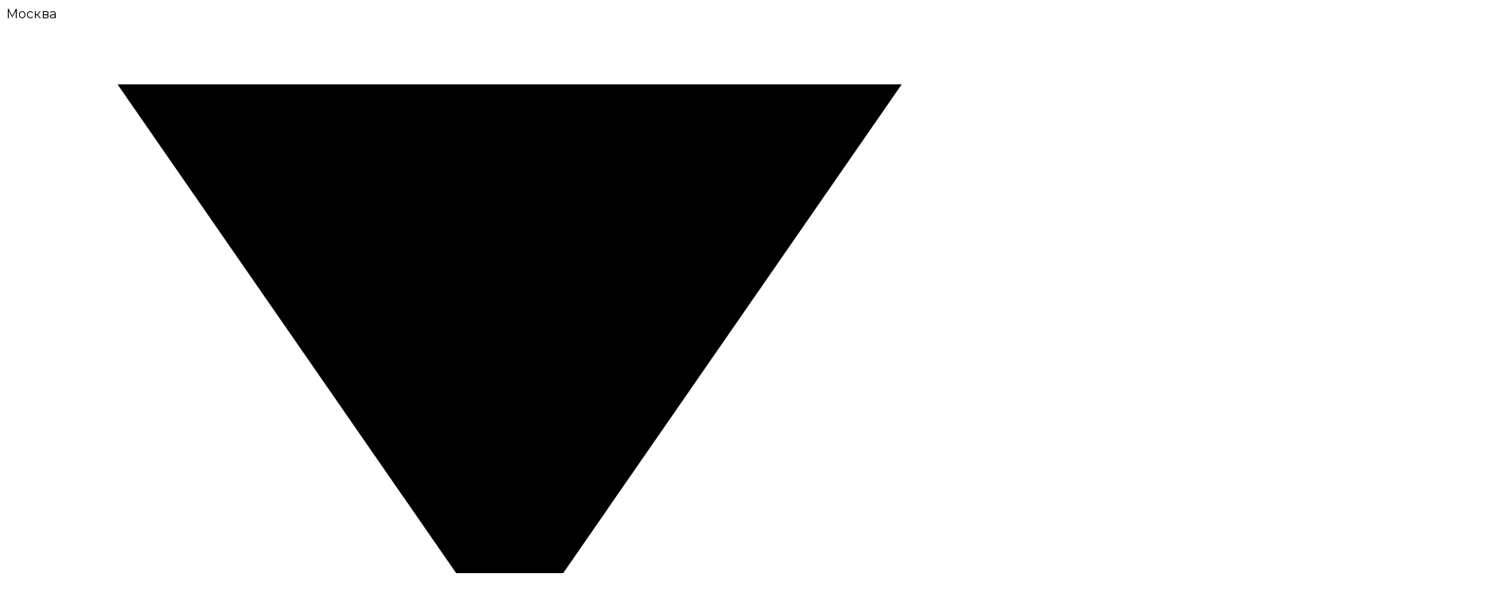

--- FILE ---
content_type: text/html; charset=UTF-8
request_url: https://royal-time.ru/product/kole-leo-pizzo-podveska-s-turmalinami-i-brilliantami
body_size: 15052
content:
<!DOCTYPE html>
<html lang="ru">

<head>
    <meta charset="utf-8">
    <meta http-equiv="X-UA-Compatible" content="IE=edge">
    <meta name="viewport" content="width=device-width, initial-scale=1, maximum-scale=1, minimum-scale=1">
    <meta name="google-site-verification" content="iwYfloOIRjuGD-cDVybf1pqsVq_F-iJ__Cbk8X2jUa8" />
                        <title>Подвеска Leo Pizzo  с турмалинами и бриллиантами (1714) - купить в Москве с выгодой, наличие и актуальная стоимость</title>
                            <meta name="description" content="Подвеска Leo Pizzo  с турмалинами и бриллиантами (1714) - купить в Москве по выгодной цене. Часовой центр Royal Time." />
                                    <meta name="robots" content="index, follow" />
                
    <link rel="stylesheet" href="https://royal-time.ru/app/css/app.css?v=34">
    <link rel="preconnect" href="https://fonts.googleapis.com">
    <link rel="preconnect" href="https://fonts.gstatic.com" crossorigin>
    <link href="https://fonts.googleapis.com/css2?family=Montserrat:ital,wght@0,100..900;1,100..900&display=swap" rel="stylesheet">
    <style>
        body {
            font-family: "Montserrat", sans-serif !important;
        }
    </style>
    <script>
        function canUseWebP() {
            var e = document.createElement("canvas");
            return !(!e.getContext || !e.getContext("2d")) && 0 == e.toDataURL("image/webp").indexOf("data:image/webp")
        }
        var root = document.getElementsByTagName("html")[0];
        canUseWebP() ? root.classList.add("ws") : root.classList.add("wn");
    </script>
    <meta name="google-site-verification" content="rVRNM01F1zd91OGK3WuZ5oaWmnltfznyEeMAA7lIvkk" />
<!-- Global site tag (gtag.js) - Google Analytics -->
<script async src="https://www.googletagmanager.com/gtag/js?id=G-FSM8FJCP2W"></script>
<script>
  window.dataLayer = window.dataLayer || [];
  function gtag(){dataLayer.push(arguments);}
  gtag('js', new Date());

  gtag('config', 'G-FSM8FJCP2W');
</script>
<meta name="yandex-verification" content="ce5787492feb692c" />
<!-- Yandex.Metrika counter -->
<script type="text/javascript" >
   (function(m,e,t,r,i,k,a){m[i]=m[i]||function(){(m[i].a=m[i].a||[]).push(arguments)};
   m[i].l=1*new Date();k=e.createElement(t),a=e.getElementsByTagName(t)[0],k.async=1,k.src=r,a.parentNode.insertBefore(k,a)})
   (window, document, "script", "https://mc.yandex.ru/metrika/tag.js", "ym");

   ym(72149815, "init", {
        clickmap:true,
        trackLinks:true,
        accurateTrackBounce:true,
        webvisor:true
   });
</script>
<noscript><div><img src="https://mc.yandex.ru/watch/72149815" style="position:absolute; left:-9999px;" alt="" /></div></noscript>
<!-- /Yandex.Metrika counter -->
<meta name="yandex-verification" content="7b39b1fb8831f760" />
    <style>
        span.fn.-main {
            font-size: 20px;
            /* margin-bottom: 70px; */
            display: inline-block;
            transform: translateY(-20px);
        }

        span.fn.-main.-mob {
            transform: translateY(-10px);
        }

        .fns-texts {
            border-top: 1px solid rgba(227, 231, 238, .2);
            padding-bottom: 15px;
            padding-top: 20px;
        }

        ul.fns-texts__list {
            display: block;
            list-style: none;
        }

        li.fns-texts__item {
            opacity: .5;
            font-size: 14px;
            margin-bottom: 10px;
        }

        .offer__fn {
            width: 100%;
            position: absolute;
            bottom: -30px;
            font-size: 14px;
            opacity: .4;
        }

        @media (max-width: 630px) {
            .offer__fn {
                bottom: -40px;
            }
        }

        @media (max-width: 570px) {
            .offer__fn {
                position: static;
                margin-top: 20px;
            }
        }

        .offer__item-fn {
            margin-top: 20px;
            margin-bottom: 40px;
            font-size: 14px;
            opacity: .4;
            line-height: 140%;
        }

        @media (max-width: 440px) {
            .catalog__featured:before {
                display: none;
                text-align: center;
            }

            .catalog__featured {
                text-align: center;
            }

            .product-preview__price.product-preview__price_new {
                font-size: 14px;
            }

            .product-preview__title {
                font-size: 12px;
            }

            .product-preview__title {
                font-size: 12px;
                -webkit-line-clamp: 2;
                display: -webkit-box;
                overflow: hidden;
                -webkit-box-orient: vertical;
                height: auto;
            }

            .product-preview__cat {
                height: 35px;
            }
        }

        .telegram-group-link {
            width: 100%;
            background: #fff;
            padding: 14px;
            color: black;
            margin-bottom: 4px;
            border-radius: 3px;
            display: flex;
            align-items: center;
            justify-content: center;
            transition: all 0.3s;
        }

        .telegram-group-link:hover {
            background: #229ed9;
            color: #fff;
        }

        .telegram-group-link__title {
            font-size: 19px;
            font-weight: 600;
        }

        .telegram-group-link__icon {
            margin-right: 16px;
            border: 2px solid #fff;
            border-radius: 50%;
        }

        .telegram-group-link__icon svg {
            width: 40px;
        }

        @media (max-width: 500px) {
            .telegram-group-link__text {
                display: none;
            }

            .telegram-group-link__icon {
                margin-right: 10px;
            }

            .telegram-group-link__title {
                font-size: 15px;
            }

            .telegram-group-link__icon svg {
                width: 30px;
            }

            .telegram-group-link {
                padding: 10px;
                border-radius: 40px;
                margin-bottom: 9px;
            }
        }

        .after-header {
            padding-top: 183rem;
        }

        .telegram-group-link.-catalog-header {
            border-bottom: 1px solid #ddd;
            border: 1px solid #ddd;
            width: 680px;
            margin: auto;
            margin-top: 20px;
            max-width: 100%;
            border-radius: 40px;
            border: 4px solid #1d2353;
        }

        .telegram-group-link__wrapper {
            margin-bottom: 40px;
        }

        .telegram-group-link.-catalog-header:hover {
            background: #229ed9;
            border-color: #229ed9;
        }

        .telegram-group-link__button {
            border: 1px solid currentColor;
            border-radius: 30px;
            padding: 12px;
            margin-left: 40px;
            border: 2px solid currentColor;
            background: #1c2254;
            color: #fff;
            font-size: 14px;
            font-weight: 600;
            padding-left: 16px;
            padding-right: 16px;
            background: #CBB19B;
        }

        @media (max-width: 500px) {
            .telegram-group-link__wrapper {
                padding-left: 10px;
                padding-right: 10px;
                margin-bottom: 26px;
            }

            .telegram-group-link.-catalog-header {
                border: 1px solid #ddd;
                margin-top: 20px;
            }

            .telegram-group-link__button {
                display: none;
            }
        }

        @media (max-width: 960px) {
            .after-header {
                padding-top: 59px;
            }
        }

        .field__input_checkbox {
            width: 18px;
            height: 18px;
            display: block;
            margin-right: 10px;
            flex-shrink: 0;
            position: relative;
            transition: all .3s linear;
        }

        .field__input_checkbox:checked:before {
            content: '✓';
            line-height: 18px;
            width: 100%;
            text-align: center;
            font-size: 14px;
        }

        .field.field__checkbox.error {
            color: red;
        }

        .field.field__checkbox {
            display: flex;
            margin-top: 20px;
            text-align: left;
            cursor: pointer;
        }

        .field__checkbox-text {
            font-size: 12px;
        }

        .field__checkbox-text a {
            text-decoration: underline;
            pointer-events: none;
        }

        .field__input_checkbox:checked+.field__checkbox-text a {
            pointer-events: initial;
        }

        .field__input_checkbox.field__input_white {
            border: 1px solid #fff;
        }

        .field__input_checkbox.field__input_gray {
            border: 1px solid #ddd;
        }

        .field__input_checkbox.field__input_white:checked {
            background: #fff;
        }

        .field__input_checkbox.field__input_white:checked:before {
            color: #1c2254;
        }
    </style>
</head>

<body data-city="msk">
    <div class="body-wrap">
                <header class="header not-animated">
            <div class="header__wrap wrap">
                <div class="header__top">
                    <div class="header__top-row flex flex_vertical flex_justify">
                        <div class="header__top-left">
                            <div class="header__burger burger js-modal" data-modal="#modals-menu">
                                <div class="burger__line"></div>
                                <div class="burger__line"></div>
                                <div class="burger__line"></div>
                            </div>
                            <div class="header__select select select_lang js-select">
                                <div class="select__bg js-select-close"></div>
                                <div class="select__head js-select-head">
                                    <div class="select__title js-select-label">Москва</div>
                                    <div class="select__line"></div>
                                    <div class="select__arrow">
                                        <svg class="icon icon-arrowSelect" viewBox="0 0 8 5">
                                            <use xlink:href="/app/icons/sprite.svg#arrowSelect"></use>
                                        </svg>
                                    </div>
                                </div>
                                <div class="select__body">
                                    <div class="select__list">
                                                                                    <a class="select__item js-select-item is-active" href="#msk" data-value="Москва" data-id="1">Москва</a>
                                                                                    <a class="select__item js-select-item" href="#alm" data-value="Алматы" data-id="2">Алматы</a>
                                                                                    <a class="select__item js-select-item" href="#ast" data-value="Астана" data-id="3">Астана</a>
                                                                            </div>
                                </div>
                            </div>
                            <div class="header__select select select_currency js-select">
                                <div class="select__bg js-select-close"></div>
                                <div class="select__head js-select-head">
                                    <div class="select__title js-select-label">₽</div>
                                    <div class="select__arrow">
                                        <svg class="icon icon-arrowSelect" viewBox="0 0 8 5">
                                            <use xlink:href="/app/icons/sprite.svg#arrowSelect"></use>
                                        </svg>
                                    </div>
                                </div>
                                <div class="select__body">
                                    <div class="select__list">
                                                                                    <a class="select__item js-select-item" href="#USD" data-id="1" data-value="$">$</a>
                                                                                    <a class="select__item js-select-item is-active" href="#RUB" data-id="2" data-value="₽">₽</a>
                                                                            </div>
                                </div>
                            </div>
                            <div class="header__search js-modal" href="#modals-search">
                                <svg class="icon icon-search" viewBox="0 0 17 17">
                                    <use xlink:href="/app/icons/sprite.svg#search"></use>
                                </svg>
                            </div>
                        </div>
                        <div class="header__top-center">
                            <ul class="header__nav">
                                <li class="header__nav-item"><a class="header__nav-link" href="https://royal-time.ru/services">Услуги</a>
                                </li>
                                <li class="header__nav-item"><a class="header__nav-link" href="https://royal-time.ru/catalog">Каталог</a>
                                </li>
                                <li class="header__nav-item">
                                    <a class="header__nav-logo logo logo_white" href="https://royal-time.ru">
                                        <picture>
                                            <source type="image/webp" srcset="/app/img/logo.webp">
                                            <img src="/app/img/logo.png" class="logo__img" alt="" role="presentation" />
                                        </picture><span class="logo__desc">элитный часовой центр</span>
                                    </a>
                                    <a class="header__nav-logo logo logo_black" href="https://royal-time.ru">
                                        <picture>
                                            <source type="image/webp" srcset="/app/img/logo_black.webp">
                                            <img src="/app/img/logo_black.png" class="logo__img" alt="" role="presentation" />
                                        </picture>
                                    </a>
                                </li>
                                <li class="header__nav-item"><a class="header__nav-link" href="https://royal-time.ru/about">О нас</a>
                                </li>
                                <li class="header__nav-item"><a class="header__nav-link" href="https://royal-time.ru/contacts">Контакты</a>
                                </li>
                            </ul>
                        </div>
                        <div class="header__top-right">
                            <div class="header__contact flex flex_right flex_vertical">
                                                                    <div class="header__contact-item"><a data-yg-click="click_74959993766" class="header__contact-number" href="tel:+74959993766">+7 (495) 999-37-66</a><a class="header__contact-call js-modal" href="#modals-callback">Заказать звонок</a>
                                    </div>
                                                                                                    <div class="header__contact-item"><a class="header__contact-number" data-yg-click="click_79037240444" href="tel:+79037240444">+7 (903) 724-04-44</a>
                                        <div class="header__contact-social social">
                                            <a class="social__link js-modal" href="#modals-tiktok">
                                                <svg class="icon icon-tiktok" viewBox="0 0 15 16">
                                                    <use xlink:href="/app/icons/sprite.svg#tiktok_stroke_2"></use>
                                                </svg>
                                            </a>
                                                                                                                                        <a class="social__link" href="whatsapp://send?phone=+79037240444" data-yg-click="click_whatsapp">
                                                    <svg class="icon icon-whatsapp" viewBox="0 0 15 16">
                                                        <use xlink:href="/app/icons/sprite.svg#whatsapp"></use>
                                                    </svg>
                                                </a>
                                                                                                                                                                                    <a class="social__link" href="https://t.me/RoyalTime293" data-yg-click="click_telegram">
                                                    <svg class="icon icon-telegram" viewBox="0 0 15 13">
                                                        <use xlink:href="/app/icons/sprite.svg#telegram"></use>
                                                    </svg>
                                                </a>
                                                                                    </div>
                                    </div>
                                
                            </div>
                        </div>
                    </div>
                </div>
                <div class="header__bottom">
                    <ul class="header__bottom-nav">
                                                    <li class="header__bottom-item"><a class="header__bottom-link -sale" href="https://royal-time.ru/sale">SALE</a></li>
                                                <li class="header__bottom-item"><a class="header__bottom-link" href="https://royal-time.ru/lombard-chasov">Ломбард часов</a></li>
                                                                                                                                            <li class="header__bottom-item"><a class="header__bottom-link" href="https://royal-time.ru/services/vykup-chasov">Выкуп часов</a></li>
                                                                                                                                                <li class="header__bottom-item"><a class="header__bottom-link" href="https://royal-time.ru/services/skupka-brilliantov">Скупка бриллиантов</a></li>
                                                                                                                                                                                                                                                                                                            <li class="header__bottom-item"><a class="header__bottom-link" href="https://royal-time.ru/services/otsenka-chasov">Оценка часов</a></li>
                                                                                                                                                                                                    <li class="header__bottom-item"><a class="header__bottom-link" href="https://royal-time.ru/services/zalozhit-chasy">Заложить часы</a></li>
                                                                                                                                                                                </ul>
                </div>
                <div class="header__mobile">
                    <a class="header__mobile-logo" href="https://royal-time.ru">
                        <picture>
                            <source type="image/webp" srcset="/app/img/logo.webp">
                            <img src="/app/img/logo.png" class="header__mobile-img header__mobile-img_first" alt="" role="presentation" />
                        </picture>
                        <picture>
                            <source type="image/webp" srcset="/app/img/logo_black.webp">
                            <img src="/app/img/logo_black.png" class="header__mobile-img header__mobile-img_last" alt="" role="presentation" />
                        </picture>
                    </a>
                    <div class="header__mobile-center">
                        <a class="header__mobile-center-link" href="https://royal-time.ru/sale">SALE</a>
                    </div>
                    <div class="header__mobile-right flex flex_right flex_vertical">
                        <a class="header__mobile-phone" href="https://t.me/RoyalTime293" data-yg-click="click_telegram">
                            <svg class="icon icon-phone" viewBox="0 0 14 15">
                                <use xlink:href="/app/icons/sprite.svg#telegram"></use>
                            </svg>
                        </a>
                        <a class="header__mobile-phone" href="whatsapp://send?phone=+79037240444" data-yg-click="click_whatsapp">
                            <svg class="icon icon-phone" viewBox="0 0 14 15">
                                <use xlink:href="/app/icons/sprite.svg#whatsapp"></use>
                            </svg>
                        </a>
                        <a class="header__mobile-phone" href="tel:+74959993766">
                            <svg class="icon icon-phone" viewBox="0 0 14 15">
                                <use xlink:href="/app/icons/sprite.svg#phone"></use>
                            </svg>
                        </a>
                        <div class="header__mobile-burger burger js-modal" data-modal="#modals-menu">
                            <div class="burger__line"></div>
                            <div class="burger__line"></div>
                            <div class="burger__line"></div>
                        </div>
                    </div>
                </div>
            </div>
        </header>

            <style>
        .cart__slider-video {
            width: 100%;
        }

        @media  only screen and (max-width: 580px) {
            .cart__slider-video {
                position: absolute;
                left: 0;
                top: 0;
                width: 100% !important;
                height: 100%;
                -o-object-fit: contain;
                object-fit: contain;
            }
        }

        .mfp-video-x.mfp-ready .mfp-container {
            background: rgba(0, 0, 0, 0.8);
        }

        .video-popup {
            display: flex;
            align-items: center;
            justify-content: center;
        }

        .video-popup video {
            max-width: 100%;
            max-height: 90vh;
        }

        .video-popup .mfp-close {
            z-index: 9;
            color: #fff;
        }
    </style>
            <div class="cart" itemscope itemtype="http://schema.org/Product">
        <div style="display: none;">
            <div itemprop="offers" itemscope itemtype="http://schema.org/Offer">
                <span itemprop="price">140000</span>
                <span itemprop="priceCurrency">RUB</span>
                                    <link itemprop="availability" href="http://schema.org/InStock" />
                                <span itemprop="url">https://royal-time.ru/product/kole-leo-pizzo-podveska-s-turmalinami-i-brilliantami</span>
            </div>
            <span itemprop="description">
                                                            Бренд: Leo Pizzo;
                                            Тип: Подвеска;
                                            Кому: Женские;
                                            Состояние: Как новые;
                                            Комплектация: Коробка;
                                            Материал: Белое золото, турмалины огранка груша, бриллианты классической огранки;
                                                                                Проба: 750;
                                            Размер подвески: 1.1 х 3.8 см;
                                            Длина цепи: 38, 39 см ;
                                            Вес: 6.02 гр;
                                            Описание : У;
                                                </span>
        </div>
        <div class="cart__wrap wrap">
            <div class="cart__top">
                <div class="cart__top-row flex" style="">


                    <div class="cart__top-left" style="">
                                                                                    <div class="cart__label cart__label--sale">Акция</div>
                                                                            <div class="cart__gallery js-gallery">
                                                        <div class="cart__slider js-slider-single js-slider nav-true" data-settings="{
                            &quot;smartSpeed&quot;: 500,
                            &quot;items&quot;: 1,
                            &quot;center&quot;: false,
                            &quot;nav&quot;: false,
                            &quot;dots&quot;: false,
                            &quot;loop&quot;: false
                        }">
                                                                    <div class="cart__slider-item">
                                        <a href="https://royal-time.ru/images/products/bitrix/images/4952_0.jpg">
                                            <picture>
                                                <!-- <source type="image/webp" srcset="/app/img/cart__big1.webp"> -->
                                                <img itemprop="image" loading="lazy" src="https://royal-time.ru/images/products/bitrix/images/4952_0.jpg" alt="Подвеска Leo Pizzo  с турмалинами и бриллиантами" />
                                        </a>
                                        </picture>
                                    </div>
                                                                                                </div>
                            <div class="cart__thumbnails js-slider-nav js-slider" data-settings="{
                            &quot;smartSpeed&quot;: 500,
                            &quot;items&quot;: 4,
                            &quot;center&quot;: false,
                            &quot;nav&quot;: true,
                            &quot;dots&quot;: false,
                            &quot;margin&quot;: 0,
                            &quot;loop&quot;: false,
                            &quot;responsive&quot;: {
                                &quot;0&quot;: {
                                    &quot;items&quot;: 3
                                },
                                &quot;359&quot;: {
                                    &quot;items&quot;: 4
                                },
                                &quot;580&quot;: {
                                    &quot;items&quot;: 4
                                },
                                &quot;769&quot;: {
                                    &quot;items&quot;: 4
                                }
                            }
                        }">
                                                                    <div class="cart__thumbnails-item js-slider-preview">
                                        <picture>
                                            <!--<source type="image/webp" srcset="/app/img/cart__preview1.webp">-->
                                            <img width="42" height="42" src="https://royal-time.ru/images/thumbs-cover-42x42-products/bitrix/images/4952_0.jpg" alt="" class="object-fit" />
                                        </picture>
                                    </div>
                                                                    
                            </div>
                        </div>
                    </div>

                    <div class="cart__top-right">
                        <div class="breadcrumbs cart__breadcrumbs">
                    <ul itemscope itemtype="http://schema.org/BreadcrumbList" class="breadcrumbs__list breadcrumbs__list_left">
                                                        <li itemprop="itemListElement" itemscope itemtype="http://schema.org/ListItem" class="breadcrumbs__item">
                        <a itemprop="item" class="breadcrumbs__link" href="https://royal-time.ru"><span itemprop="name">Скупка швейцарских часов</span></a>
                        <meta itemprop="position" content="1" />
                    </li>
                                                                <li itemprop="itemListElement" itemscope itemtype="http://schema.org/ListItem" class="breadcrumbs__item">
                        <a itemprop="item" class="breadcrumbs__link" href="https://royal-time.ru/catalog"><span itemprop="name">Каталог</span></a>
                        <meta itemprop="position" content="2" />
                    </li>
                                                                <li itemprop="itemListElement" itemscope itemtype="http://schema.org/ListItem" class="breadcrumbs__item">
                        <a itemprop="item" class="breadcrumbs__link" href="https://royal-time.ru/catalog/jewelry"><span itemprop="name">Ювелирные изделия</span></a>
                        <meta itemprop="position" content="3" />
                    </li>
                                                                <li itemprop="itemListElement" itemscope itemtype="http://schema.org/ListItem" class="breadcrumbs__item">
                        <span itemprop="name">Подвеска Leo Pizzo  с турмалинами и бриллиантами</span>
                        <meta itemprop="position" content="4" />
                    </li>
                                    </ul>
    </div>                        <div class="cart__head">
                            <h1 itemprop="name" class="cart__title h2">
                                <span>Подвеска Leo Pizzo  с турмалинами и бриллиантами</span> <span class="cart__title-id">1714</span>
                            </h1>
                            <div class="cart__info flex flex_vertical">
                                <div class="cart__status">Как новые</div>
                                                                    <div class="cart__stock_label cart__stock_label--yes">В наличии</div>
                                                                                            </div>
                        </div>
                        <!--<div class="cart__desc p" >Frank Muller Datejust Steel Datejust Steel and Rose Gold White MOP Diamond Dial 41 мм</div>-->
                        <div class="cart__price">
                                                                                                                                    <div class="cart__price-new h2">
                                        <span class="cart__price-label">Цена</span> 140 000 руб.
                                                                                                                                <script>document.currentScript.insertAdjacentHTML("beforebegin", "<span class=\"cart__price-oldprice\">200 000 руб.</span>")</script>
                                                                            </div>
                                    <div class="cart__price-old p13">1 750 $</div>
                                                                                    </div>
                                                    <div class="cart__buttons"><a class="cart__btn btn btn_gold btn_big btn_buy js-modal buy" href="#modals-order"><span class="btn__text"> Купить</span></a><a class="cart__btn-photo p js-modal" href="#modals-messenger">Запросить фото</a>
                            </div>
                                                                            <div class="cart__extra">
                                <div class="cart__extra-icon">
                                    <svg class="icon icon-info" viewBox="0 0 15 16">
                                        <use href="/app/icons/sprite.svg#information"></use>
                                    </svg>
                                </div>
                                <div class="cart__extra-content"><a href="/services/skupka-brilliantov">Скупка бриллиантов</a> дорого в Москве</div>
                            </div>
                                            </div>
                    <!--col-->



                </div>
            </div>
        </div>
        <div class="cart__center">
            <div class="cart__center-wrap wrap">
                <div class="cart__feature feature">
                    <div class="feature__title h1">Характеристики</div>
                    <div class="feature__row flex flex_justify">
                                                                                <div class="feature__column">
                                                                                                                                                <div class="feature__item">
                                            <div class="feature__item-left">Бренд</div>
                                                                                            <div class="feature__item-right"><a href="https://royal-time.ru/catalog/jewelry/leo-pizzo">Leo Pizzo</a></div>
                                                                                    </div>
                                                                                                                                                                                    <div class="feature__item">
                                            <div class="feature__item-left">Тип</div>
                                                                                            <div class="feature__item-right"><a href="https://royal-time.ru/catalog/jewelry/podveska">Подвеска</a></div>
                                                                                    </div>
                                                                                                                                                                                    <div class="feature__item">
                                            <div class="feature__item-left">Кому</div>
                                                                                            <div class="feature__item-right"><a href="https://royal-time.ru/catalog/jewelry/zhenskie">Женские</a></div>
                                                                                    </div>
                                                                                                                                                                                    <div class="feature__item">
                                            <div class="feature__item-left">Состояние</div>
                                                                                            <div class="feature__item-right">Как новые</div>
                                                                                    </div>
                                                                                                                                                                                    <div class="feature__item">
                                            <div class="feature__item-left">Комплектация</div>
                                                                                            <div class="feature__item-right">Коробка</div>
                                                                                    </div>
                                                                                                                                                                                    <div class="feature__item feature__item_block">
                                            <div class="feature__item-left">
                                                <div class="feature__item-btn-wrap">
                                                    <div class="feature__item-btn js-function-btn">
                                                        <div class="feature__item-text">Материал</div><span class="feature__item-icon">i</span>
                                                    </div>
                                                    <div class="feature__function js-function">
                                                        <div class="feature__function-close js-function-close">
                                                            <svg class="icon icon-close" viewBox="0 0 23 23">
                                                                <use xlink:href="/app/icons/sprite.svg#close"></use>
                                                            </svg>
                                                        </div>
                                                        <div class="feature__function-text">Белое золото, турмалины огранка груша, бриллианты классической огранки</div>
                                                    </div>
                                                </div>
                                            </div>
                                            <div class="feature__item-right">Белое золото, турмалины огранка груша, бриллиан...</div>
                                        </div>
                                                                                                </div>
                                                                                <div class="feature__column">
                                                                                                                                                <div class="feature__item">
                                            <div class="feature__item-left">Проба</div>
                                                                                            <div class="feature__item-right">750</div>
                                                                                    </div>
                                                                                                                                                                                    <div class="feature__item">
                                            <div class="feature__item-left">Размер подвески</div>
                                                                                            <div class="feature__item-right">1.1 х 3.8 см</div>
                                                                                    </div>
                                                                                                                                                                                    <div class="feature__item">
                                            <div class="feature__item-left">Длина цепи</div>
                                                                                            <div class="feature__item-right">38, 39 см </div>
                                                                                    </div>
                                                                                                                                                                                    <div class="feature__item">
                                            <div class="feature__item-left">Вес</div>
                                                                                            <div class="feature__item-right">6.02 гр</div>
                                                                                    </div>
                                                                                                                                                                                    <div class="feature__item">
                                            <div class="feature__item-left">Описание </div>
                                                                                            <div class="feature__item-right">У</div>
                                                                                    </div>
                                                                                                </div>
                        
                    </div>
                </div>

                            </div>
        </div>
        <div class="cart__bottom">
            <div class="cart__bottom-wrap wrap">
                <form class="cart__form" action="https://royal-time.ru/feedback">
                    <div class="cart__form-title h2">Есть вопросы по&nbsp;данному товару?</div>
                    <div class="cart__form-desc">Оставьте ваш номер и&nbsp;мы перезвоним с&nbsp;бесплатной консультацией</div>
                    <div class="cart__form-row flex flex_center">
                        <div class="cart__form-column cart__form-column_left">
                            <div class="cart__field field field_toggle js-toggle-field">
                                <input class="field__input field__input_gray field__input_phone" name="phone" type="tel" placeholder="+7 (" />
                                <input class="field__input field__input_gray field__input_email" name="email" type="email" placeholder="mail@mail.com" />
                            </div>
                            <div class="cart__show-email p13 js-toggle-email" data-show="Хочу указать E-mail" data-hide="Хочу указать телефон"></div>
                        </div>
                        <div class="cart__form-column cart__form-column_right">
                            <input type="hidden" name="product_id" value="1714">
                            <input type="hidden" name="type" value="6">
                            <input type="hidden" name="page_title" value="Подвеска Leo Pizzo  с турмалинами и бриллиантами">
                            <input type="hidden" name="page_url" value="https://royal-time.ru/product/kole-leo-pizzo-podveska-s-turmalinami-i-brilliantami">
                            <input type="hidden" name="url">
                            <label class="field field__checkbox" style="margin-bottom: 12px;">
                                <input type="checkbox" name="policy" required="required" class="checkbox field__input_checkbox field__input_gray" />
                                <span class="field__checkbox-text">Я ознакомлен(а) и принимаю условия <a href="https://royal-time.ru/law" target="_blank">Политики по ПД</a> и <a href="https://royal-time.ru/policy" target="_blank">Политики конфиденциальности.</a></span>
                            </label>
                            <button class="cart__btn btn btn_gold btn_big"><span class="btn__text"> Задать вопрос</span>
                            </button>
                        </div>
                    </div>
                </form>
            </div>
        </div>
        <div class="cart__related-products related-products">
            <div class="related-products__wrap wrap">
                <div class="related-products__head flex flex_justify flex_vertical">
                    <div class="related-products__title h1">Похожие товары</div>
                    <div class="related-products__nav js-products-nav owl-nav"></div>
                </div>
                <div class="related-products__slider js-slider" data-settings="{
            &quot;smartSpeed&quot;: 700,
            &quot;items&quot;: 1,
            &quot;center&quot;: false,
            &quot;nav&quot;: true,
            &quot;dots&quot;: false,
            &quot;navContainer&quot;: &quot;.js-products-nav&quot;,
            &quot;margin&quot;: 0,
            &quot;responsive&quot;: {
                &quot;0&quot;: {
                    &quot;items&quot;: 1,
                    &quot;margin&quot;: 0
                },
                &quot;440&quot;: {
                    &quot;items&quot;: 2,
                    &quot;margin&quot;: 0
                },
                &quot;700&quot;: {
                    &quot;items&quot;: 3,
                    &quot;margin&quot;: 0
                },
                &quot;900&quot;: {
                    &quot;items&quot;: 4,
                    &quot;margin&quot;: 0
                }
            }
        }">
                                                                    <div class="related-products__item product-preview js-products-preview">
                            <span class="product-preview__cat">CHAUMET</span>
                            <span class="product-preview__img">
                                <a href="https://royal-time.ru/product/kole-chaumet-podveska-na-cepi">
                                    <picture>
                                        <!--<source type="image/webp" srcset="/app/img/product__preview1.webp">-->
                                        <img src="https://royal-time.ru/images/transparent-thumbs-vertical-264x264-products/bitrix/images/4077_0.jpg" alt="Подвеска Chaumet Garnet Diamond Necklace" />
                                    </picture>
                                </a>
                            </span>
                            <span class="product-preview__info">
                                <a href="https://royal-time.ru/product/kole-chaumet-podveska-na-cepi"><span class="product-preview__title">Подвеска Chaumet Garnet Diamond Necklace</span></a>
                                                                    <span class="product-preview__price product-preview__price_new">В резерве</span>
                                                                <a href="https://royal-time.ru/product/kole-chaumet-podveska-na-cepi" class="product-preview__btn btn btn_gold btn_medium"><span class="btn__text"> Купить</span></a>
                            </span>
                        </div>
                                                                    <div class="related-products__item product-preview js-products-preview">
                            <span class="product-preview__cat">RALFDIAMONDS</span>
                            <span class="product-preview__img">
                                <a href="https://royal-time.ru/product/kolco-ralfdiamonds-s-sapfirami">
                                    <picture>
                                        <!--<source type="image/webp" srcset="/app/img/product__preview1.webp">-->
                                        <img src="https://royal-time.ru/images/transparent-thumbs-vertical-264x264-products/bitrix/images/8293_0.jpg" alt="Кольцо RalfDiamonds White Gold Colored Stones Diamonds Ring" />
                                    </picture>
                                </a>
                            </span>
                            <span class="product-preview__info">
                                <a href="https://royal-time.ru/product/kolco-ralfdiamonds-s-sapfirami"><span class="product-preview__title">Кольцо RalfDiamonds White Gold Colored Stones Diamonds Ring</span></a>
                                                                    <span class="product-preview__price product-preview__price_new">Цена 152 000 руб.</span>
                                    <span class="product-preview__price product-preview__price_old">1 900 $</span>
                                                                <a href="https://royal-time.ru/product/kolco-ralfdiamonds-s-sapfirami" class="product-preview__btn btn btn_gold btn_medium"><span class="btn__text"> Купить</span></a>
                            </span>
                        </div>
                                                                    <div class="related-products__item product-preview js-products-preview">
                            <span class="product-preview__cat">CHOPARD</span>
                            <span class="product-preview__img">
                                <a href="https://royal-time.ru/product/chopard-my-happy-hearts-85a086-5031">
                                    <picture>
                                        <!--<source type="image/webp" srcset="/app/img/product__preview1.webp">-->
                                        <img src="https://royal-time.ru/images/transparent-thumbs-vertical-264x264-products/6D6R8oUHUE5otcaDLViitjZdtNq1tCMC1tCEk4hQ.jpg" alt="Браслет Chopard My Happy Hearts 85A086-5031" />
                                    </picture>
                                </a>
                            </span>
                            <span class="product-preview__info">
                                <a href="https://royal-time.ru/product/chopard-my-happy-hearts-85a086-5031"><span class="product-preview__title">Браслет Chopard My Happy Hearts 85A086-5031</span></a>
                                                                    <span class="product-preview__price product-preview__price_new">Цена 136 000 руб.</span>
                                    <span class="product-preview__price product-preview__price_old">1 700 $</span>
                                                                <a href="https://royal-time.ru/product/chopard-my-happy-hearts-85a086-5031" class="product-preview__btn btn btn_gold btn_medium"><span class="btn__text"> Купить</span></a>
                            </span>
                        </div>
                                                                    <div class="related-products__item product-preview js-products-preview">
                            <span class="product-preview__cat">NO NAME</span>
                            <span class="product-preview__img">
                                <a href="https://royal-time.ru/product/podveska-no-name-s-zemcugom">
                                    <picture>
                                        <!--<source type="image/webp" srcset="/app/img/product__preview1.webp">-->
                                        <img src="https://royal-time.ru/images/transparent-thumbs-vertical-264x264-products/qnPBpxHpBZWcUYQyqfVlkijTZSrZikkQTT127FVC.jpg" alt="Подвеска No Name с жемчугом" />
                                    </picture>
                                </a>
                            </span>
                            <span class="product-preview__info">
                                <a href="https://royal-time.ru/product/podveska-no-name-s-zemcugom"><span class="product-preview__title">Подвеска No Name с жемчугом</span></a>
                                                                    <span class="product-preview__price product-preview__price_new">Цена 120 000 руб.</span>
                                    <span class="product-preview__price product-preview__price_old">1 500 $</span>
                                                                <a href="https://royal-time.ru/product/podveska-no-name-s-zemcugom" class="product-preview__btn btn btn_gold btn_medium"><span class="btn__text"> Купить</span></a>
                            </span>
                        </div>
                                                                    <div class="related-products__item product-preview js-products-preview">
                            <span class="product-preview__cat">CARRERA Y CARRERA</span>
                            <span class="product-preview__img">
                                <a href="https://royal-time.ru/product/carrera-y-carrera-cufflinks">
                                    <picture>
                                        <!--<source type="image/webp" srcset="/app/img/product__preview1.webp">-->
                                        <img src="https://royal-time.ru/images/transparent-thumbs-vertical-264x264-products/wyxAUBgKlCcM0GysNdNv0C3bgZCBLEz4kRH4Tw4N.png" alt="Запонки Carrera y Carrera Cufflinks" />
                                    </picture>
                                </a>
                            </span>
                            <span class="product-preview__info">
                                <a href="https://royal-time.ru/product/carrera-y-carrera-cufflinks"><span class="product-preview__title">Запонки Carrera y Carrera Cufflinks</span></a>
                                                                    <span class="product-preview__price product-preview__price_new">Цена 144 000 руб.</span>
                                    <span class="product-preview__price product-preview__price_old">1 800 $</span>
                                                                <a href="https://royal-time.ru/product/carrera-y-carrera-cufflinks" class="product-preview__btn btn btn_gold btn_medium"><span class="btn__text"> Купить</span></a>
                            </span>
                        </div>
                                                                    <div class="related-products__item product-preview js-products-preview">
                            <span class="product-preview__cat">HULCHI BELLUNI</span>
                            <span class="product-preview__img">
                                <a href="https://royal-time.ru/product/hulchi-belluni-funghetti-ring">
                                    <picture>
                                        <!--<source type="image/webp" srcset="/app/img/product__preview1.webp">-->
                                        <img src="https://royal-time.ru/images/transparent-thumbs-vertical-264x264-products/91ZZvttQWJmRScmKIlmnnLtkc7i6eWr58r674NE1.png" alt="Кольцо Hulchi Belluni Funghetti Ring 0.18 ct" />
                                    </picture>
                                </a>
                            </span>
                            <span class="product-preview__info">
                                <a href="https://royal-time.ru/product/hulchi-belluni-funghetti-ring"><span class="product-preview__title">Кольцо Hulchi Belluni Funghetti Ring 0.18 ct</span></a>
                                                                    <span class="product-preview__price product-preview__price_new">Цена 116 000 руб.</span>
                                    <span class="product-preview__price product-preview__price_old">1 450 $</span>
                                                                <a href="https://royal-time.ru/product/hulchi-belluni-funghetti-ring" class="product-preview__btn btn btn_gold btn_medium"><span class="btn__text"> Купить</span></a>
                            </span>
                        </div>
                                                                    <div class="related-products__item product-preview js-products-preview">
                            <span class="product-preview__cat">NO NAME</span>
                            <span class="product-preview__img">
                                <a href="https://royal-time.ru/product/no-name-s-rubinami-i-brilliantami">
                                    <picture>
                                        <!--<source type="image/webp" srcset="/app/img/product__preview1.webp">-->
                                        <img src="https://royal-time.ru/images/transparent-thumbs-vertical-264x264-products/M2sGdjjjsoTGsXMZEyua4L17paboK6dCv57vhnPH.png" alt="Серьги No Name с рубинами и бриллиантами" />
                                    </picture>
                                </a>
                            </span>
                            <span class="product-preview__info">
                                <a href="https://royal-time.ru/product/no-name-s-rubinami-i-brilliantami"><span class="product-preview__title">Серьги No Name с рубинами и бриллиантами</span></a>
                                                                    <span class="product-preview__price product-preview__price_new">Цена 160 000 руб.</span>
                                    <span class="product-preview__price product-preview__price_old">2 000 $</span>
                                                                <a href="https://royal-time.ru/product/no-name-s-rubinami-i-brilliantami" class="product-preview__btn btn btn_gold btn_medium"><span class="btn__text"> Купить</span></a>
                            </span>
                        </div>
                                                                    <div class="related-products__item product-preview js-products-preview">
                            <span class="product-preview__cat">CHOPARD</span>
                            <span class="product-preview__img">
                                <a href="https://royal-time.ru/product/chopard-ice-cube-829834-1010">
                                    <picture>
                                        <!--<source type="image/webp" srcset="/app/img/product__preview1.webp">-->
                                        <img src="https://royal-time.ru/images/transparent-thumbs-vertical-264x264-products/1IWBHZ6XDdrmh0ZZ6VmuZOTN8B8vO0a0BsggiD9O.jpg" alt="Кольцо Chopard Ice Cube 827407" />
                                    </picture>
                                </a>
                            </span>
                            <span class="product-preview__info">
                                <a href="https://royal-time.ru/product/chopard-ice-cube-829834-1010"><span class="product-preview__title">Кольцо Chopard Ice Cube 827407</span></a>
                                                                    <span class="product-preview__price product-preview__price_new">Цена 128 000 руб.</span>
                                    <span class="product-preview__price product-preview__price_old">1 600 $</span>
                                                                <a href="https://royal-time.ru/product/chopard-ice-cube-829834-1010" class="product-preview__btn btn btn_gold btn_medium"><span class="btn__text"> Купить</span></a>
                            </span>
                        </div>
                                                                    <div class="related-products__item product-preview js-products-preview">
                            <span class="product-preview__cat">NO NAME</span>
                            <span class="product-preview__img">
                                <a href="https://royal-time.ru/product/kolco-no-name-s-brilliantami">
                                    <picture>
                                        <!--<source type="image/webp" srcset="/app/img/product__preview1.webp">-->
                                        <img src="https://royal-time.ru/images/transparent-thumbs-vertical-264x264-products/bitrix/images/8640_0.jpg" alt="Кольцо No Name с бриллиантами 0.63 ct" />
                                    </picture>
                                </a>
                            </span>
                            <span class="product-preview__info">
                                <a href="https://royal-time.ru/product/kolco-no-name-s-brilliantami"><span class="product-preview__title">Кольцо No Name с бриллиантами 0.63 ct</span></a>
                                                                    <span class="product-preview__price product-preview__price_new">Цена 132 000 руб.</span>
                                    <span class="product-preview__price product-preview__price_old">1 650 $</span>
                                                                <a href="https://royal-time.ru/product/kolco-no-name-s-brilliantami" class="product-preview__btn btn btn_gold btn_medium"><span class="btn__text"> Купить</span></a>
                            </span>
                        </div>
                                                                    <div class="related-products__item product-preview js-products-preview">
                            <span class="product-preview__cat">PASQUALE BRUNI</span>
                            <span class="product-preview__img">
                                <a href="https://royal-time.ru/product/pasquale-bruni-podveska-amore-necklace">
                                    <picture>
                                        <!--<source type="image/webp" srcset="/app/img/product__preview1.webp">-->
                                        <img src="https://royal-time.ru/images/transparent-thumbs-vertical-264x264-products/53qToDeSU8DpR09mReNywb7Rxuth4m14RDAIheL7.jpg" alt="Подвеска Pasquale Bruni  AMORE NECKLACE" />
                                    </picture>
                                </a>
                            </span>
                            <span class="product-preview__info">
                                <a href="https://royal-time.ru/product/pasquale-bruni-podveska-amore-necklace"><span class="product-preview__title">Подвеска Pasquale Bruni  AMORE NECKLACE</span></a>
                                                                    <span class="product-preview__price product-preview__price_new">Цена 152 000 руб.</span>
                                    <span class="product-preview__price product-preview__price_old">1 900 $</span>
                                                                <a href="https://royal-time.ru/product/pasquale-bruni-podveska-amore-necklace" class="product-preview__btn btn btn_gold btn_medium"><span class="btn__text"> Купить</span></a>
                            </span>
                        </div>
                                    </div>
            </div>
        </div>
    </div>

        <!-- FOOTER -->
        <footer class="footer" itemscope itemtype="http://schema.org/Organization">
            <div class="footer__wrap wrap">
                                <div class="footer__top flex">
                    <div class="footer__column footer__column_min">
                        <div class="footer__menu">
                            <div class="footer__menu-title p">Каталог</div>
                            <div class="footer__menu-list">
                                                                    <div class="footer__menu-item"><a class="footer__menu-link p13" href="https://royal-time.ru/catalog/watches">Швейцарские часы</a></div>
                                                                    <div class="footer__menu-item"><a class="footer__menu-link p13" href="https://royal-time.ru/catalog/jewelry">Ювелирные изделия</a></div>
                                                                    <div class="footer__menu-item"><a class="footer__menu-link p13" href="https://royal-time.ru/catalog/accessories">Аксессуары</a></div>
                                                            </div>
                        </div>
                    </div>
                    <div class="footer__column footer__column_min">
                        <div class="footer__menu">
                            <div class="footer__menu-title p">Услуги</div>
                            <div class="footer__menu-list">
                                                                                                            <div class="footer__menu-item"><a class="footer__menu-link p13" href="https://royal-time.ru/services/vykup-chasov">Выкуп часов</a></div>
                                                                                                                                                <div class="footer__menu-item"><a class="footer__menu-link p13" href="https://royal-time.ru/services/skupka-brilliantov">Скупка бриллиантов</a></div>
                                                                                                                                                <div class="footer__menu-item"><a class="footer__menu-link p13" href="https://royal-time.ru/services/skupka-sapfirov">Продать сапфиры</a></div>
                                                                                                                                                <div class="footer__menu-item"><a class="footer__menu-link p13" href="https://royal-time.ru/services/prodat-izumrudy">Скупка изумрудов</a></div>
                                                                                                                                                <div class="footer__menu-item"><a class="footer__menu-link p13" href="https://royal-time.ru/services/prodat-rubiny">Продать рубины</a></div>
                                                                                                                                                <div class="footer__menu-item"><a class="footer__menu-link p13" href="https://royal-time.ru/services/otsenka-chasov">Оценка часов</a></div>
                                                                                                                                                <div class="footer__menu-item"><a class="footer__menu-link p13" href="https://royal-time.ru/services/otsenka-brilliantov">Оценка бриллиантов</a></div>
                                                                                                                                                <div class="footer__menu-item"><a class="footer__menu-link p13" href="https://royal-time.ru/services/zalozhit-chasy">Заложить часы</a></div>
                                                                                                                                                <div class="footer__menu-item"><a class="footer__menu-link p13" href="https://royal-time.ru/services/gemmologicheskaya-ehkspertiza-kamney">Геммологическая экспертиза камней</a></div>
                                                                                                                                                <div class="footer__menu-item"><a class="footer__menu-link p13" href="https://royal-time.ru/services/prodat-antikvarnye-chasy">Скупка антикварных часов</a></div>
                                                                                                </div>
                        </div>
                    </div>
                    <div class="footer__column footer__column_center">
                        <div class="footer__nav">
                                                            <a class="footer__nav-link js-city-link is-active " data-id="1" href="#">Москва</a>
                                                            <a class="footer__nav-link js-city-link" data-id="2" href="#">Алматы</a>
                                                            <a class="footer__nav-link js-city-link" data-id="3" href="#">Астана</a>
                                                    </div>
                                                    <div class="footer__contact"><a class="footer__contact-phone" href="tel:+74959993766" data-yg-click="click_74959993766"><span itemprop="telephone">+7 (495) 999-37-66</span></a>
                                <br><a class="footer__contact-text p13 js-modal" href="#recall">Заказать звонок</a>
                            </div>
                                                                            <div class="footer__contact"><a class="footer__contact-phone" data-yg-click="click_79037240444" href="tel:+79037240444"><span itemprop="telephone">+7 (903) 724-04-44</span></a>
                                <br>
                                <div class="footer__contact-text p13">WhatsApp, Telegram</div>
                            </div>
                                                <div class="footer__contact"><a class="footer__adress" href="https://yandex.ru/maps/?um=constructor%3A65a727eb5c67b89dde8251acc9caf1d98a225ddb939818970e9f787d04d97fc8&amp;source=constructorLink" target="_blank"><span itemprop="address" class="footer__adress-text p">Москва, Ломоносовский проспект д.29 к.3</span><span class="footer__adress-icon"><svg class="icon icon-foreign" viewBox="0 0 16 16">
                                        <use xlink:href="/app/icons/sprite.svg#foreign"></use>
                                    </svg></span></a>
                        </div>
                    </div>
                    <div class="footer__column footer__column_right">
                        <div class="footer__copyright p">«<span itemprop="name">Часовой центр Royal Time</span>»
                            <br>© 1998 — 2026
                        </div>
                        <div class="footer__links">
                            <div class="footer__links-item"><a class="p13" href="https://royal-time.ru/info">Информация о&nbsp;ломбарде</a>
                            </div>
                            <div class="footer__links-item"><a target="_blank" class="p13" href="https://royal-time.ru/law">Политика конфиденциальности</a>
                            </div>
                            <div class="footer__links-item"><a target="_blank" class="p13" href="https://royal-time.ru/policy">Политика обработки персональных данных</a>
                            </div>
                            <div class="footer__links-item"><a class="p13" href="https://royal-time.ru/karta-sayta">Карта сайта</a>
                            </div>
                            <div class="footer__links-item"><a class="p13" href="https://royal-time.ru/archive">Архив проданного</a>
                            </div>
                            <div class="footer__links-item"><a class="p13" href="https://royal-time.ru/citizen-appeals">Обращения граждан</a>
                            </div>
                        </div>
                        <div class="footer__info">Приведённые цены и&nbsp;характеристики товаров носят исключительно ознакомительный характер и&nbsp;не являются публичной офертой. Для получения подробной информации о&nbsp;характеристиках товаров, их наличии и&nbsp;стоимости связывайтесь
                            с&nbsp;менеджерами компании.</div>
                        <div class="footer__social social">
                            <a class="social__link js-modal desktop-only" href="#modals-tiktok">
                                <svg class="icon icon-tiktok" viewBox="0 0 16 17">
                                    <use xlink:href="/app/icons/sprite.svg#tiktok_stroke_2"></use>
                                </svg>
                            </a>
                            <a class="social__link mobile-only" href="https://www.tiktok.com/@royal_time.ru"">
                                <svg class="icon icon-tiktok" viewBox="0 0 16 17">
                                    <use xlink:href="/app/icons/sprite.svg#tiktok_stroke_2"></use>
                                </svg>
                            </a>
                                                                                                                                                    <a class="social__link" href="https://vk.com/watcheslombard">
                                    <svg class="icon icon-vk" viewBox="0 0 21 13">
                                        <use xlink:href="/app/icons/sprite.svg#vk"></use>
                                    </svg>
                                </a>
                                                                                                                                            </div>
                    </div>
                </div>
                <div class="footer__bottom flex flex_justify flex_vertical">
                    <div class="footer__column footer__column_left">
                        <div class="footer__bottom-nav"><a class="footer__bottom-item p" href="https://royal-time.ru/about">О часовом центре</a>
                            <a class="footer__bottom-item p" href="https://royal-time.ru/blog">Блог</a>
                            <a class="footer__bottom-item p" href="https://royal-time.ru/contacts">Контакты</a>
                        </div>
                    </div>
                    <div class="footer__column footer__column_right flex flex_justify flex_vertical">
                        <div class="footer__bottom-text">разработка сайта</div>
                        <div class="footer__bottom-text"><a href="mailto:p.kvasnikoff@yandex.ru" target="_blank">p.kvasnikoff@yandex.ru</a>
                        </div>
                    </div>
                </div>
            </div>
        </footer>

            <div class="modals modals_center modals_messenger mfp-hide" id="modals-messenger">
        <div class="modals__callback">
            <div class="modals__callback-title h2">Запросить фото</div>
            <form class="modals__form" action="https://royal-time.ru/feedback" data-yg-send="goal_webform_success_5">
                <div class="modals__form-fields">
                    <div class="modals__field field">
                        <input class="field__input field__input_gray" name="phone" type="tel" placeholder="+7 (" required="required" />
                    </div>
                    <div class="modals__messenger messenger">
                        <label class="messenger__item">
                            <input class="messenger__input" type="radio" name="messenger" value="WhatsApp" /><span class="messenger__btn"><span class="messenger__icon"><svg class="icon icon-whatsapp" viewBox="0 0 15 16">
                                        <use xlink:href="/app/icons/sprite.svg#whatsapp"></use>
                                    </svg></span><span class="messenger__text">WhatsApp</span></span>
                        </label>
                        <label class="messenger__item">
                            <input class="messenger__input" type="radio" name="messenger" value="Viber" /><span class="messenger__btn"><span class="messenger__icon"><svg class="icon icon-viber" viewBox="0 0 16 17">
                                        <use xlink:href="/app/icons/sprite.svg#viber"></use>
                                    </svg></span><span class="messenger__text">Viber</span></span>
                        </label>
                        <label class="messenger__item">
                            <input class="messenger__input" type="radio" name="messenger" value="Telegram" /><span class="messenger__btn"><span class="messenger__icon"><svg class="icon icon-telegram" viewBox="0 0 15 13">
                                        <use xlink:href="/app/icons/sprite.svg#telegram"></use>
                                    </svg></span><span class="messenger__text">Telegram</span></span>
                        </label>
                    </div>
                </div>
                <input type="hidden" name="product_id" value="1714">
                <input type="hidden" name="type" value="5">
                <input type="hidden" name="page_title" value="Подвеска Leo Pizzo  с турмалинами и бриллиантами">
                <input type="hidden" name="page_url" value="https://royal-time.ru/product/kole-leo-pizzo-podveska-s-turmalinami-i-brilliantami">
                <input type="hidden" name="url">
                <label class="field field__checkbox">
                    <input type="checkbox" name="policy" required="required" class="checkbox field__input_checkbox field__input_gray" />
                    <span class="field__checkbox-text">Я ознакомлен(а) и принимаю условия <a href="https://royal-time.ru/law" target="_blank">Политики по ПД</a> и <a href="https://royal-time.ru/policy" target="_blank">Политики конфиденциальности.</a></span>
                </label>
                <button class="modals__btn btn btn_gold btn_big"><span class="btn__text"> Позвоните мне</span>
                </button>
            </form>
        </div>
    </div>
    <div class="modals modals_center modals_order mfp-hide" id="modals-order">
        <div class="modals__order">
            <div class="modals__order-preview">
                <div class="modals__order-cat">Leo Pizzo</div>
                <div class="modals__order-img">
                    <picture>
                                                    <img src="https://royal-time.ru/images/products/bitrix/images/4952_0.jpg" />
                                            </picture>
                </div>
                <div class="modals__order-info">
                    <div class="modals__order-title">Подвеска с турмалинами и бриллиантами</div>
                    <div class="modals__order-price">140 000 руб.</div>
                </div>
            </div>
        </div>
        <form class="modals__form" action="https://royal-time.ru/feedback" data-yg-send="goal_webform_success_4">
            <div class="modals__form-fields">
                <div class="modals__field field">
                    <input class="field__input field__input_gray" name="name" type="text" placeholder="Ваше имя" />
                </div>
                <div class="modals__field field">
                    <input class="field__input field__input_gray" name="phone" type="tel" placeholder="+7 (" required="required" />
                </div>
            </div>
            <input type="hidden" name="product_id" value="1714">
            <input type="hidden" name="type" value="4">
            <input type="hidden" name="page_title" value="Подвеска Leo Pizzo  с турмалинами и бриллиантами">
            <input type="hidden" name="page_url" value="https://royal-time.ru/product/kole-leo-pizzo-podveska-s-turmalinami-i-brilliantami">
            <input type="hidden" name="url">
            <label class="field field__checkbox">
                <input type="checkbox" name="policy" required="required" class="checkbox field__input_checkbox field__input_gray" />
                <span class="field__checkbox-text">Я ознакомлен(а) и принимаю условия <a href="https://royal-time.ru/law" target="_blank">Политики по ПД</a> и <a href="https://royal-time.ru/policy" target="_blank">Политики конфиденциальности.</a></span>
            </label>
            <button class="modals__btn btn btn_gold btn_big"><span class="btn__text"> Позвоните мне</span>
            </button>
        </form>
    </div>

        <div class="modals modals_left modals_menu mfp-hide" id="modals-menu">
            <div class="modals__top">
                <div class="modals__header modals-header">
                    <div class="modals-header__select select select_lang js-select">
                        <div class="select__bg js-select-close"></div>
                        <div class="select__head js-select-head">
                            <div class="select__title js-select-label">Москва</div>
                            <div class="select__line"></div>
                            <div class="select__arrow">
                                <svg class="icon icon-arrowSelect" viewBox="0 0 8 5">
                                    <use xlink:href="/app/icons/sprite.svg#arrowSelect"></use>
                                </svg>
                            </div>
                        </div>
                        <div class="select__body">
                            <div class="select__list">
                                                                    <a class="select__item js-select-item is-active" href="#msk" data-id="1" data-value="Москва">Москва</a>
                                                                    <a class="select__item js-select-item" href="#alm" data-id="2" data-value="Алматы">Алматы</a>
                                                                    <a class="select__item js-select-item" href="#ast" data-id="3" data-value="Астана">Астана</a>
                                                            </div>
                        </div>
                    </div>
                    <div class="modals-header__select select select_currency js-select">
                        <div class="select__bg js-select-close"></div>
                        <div class="select__head js-select-head">
                            <div class="select__title js-select-label">₽</div>
                            <div class="select__arrow">
                                <svg class="icon icon-arrowSelect" viewBox="0 0 8 5">
                                    <use xlink:href="/app/icons/sprite.svg#arrowSelect"></use>
                                </svg>
                            </div>
                        </div>
                        <div class="select__body">
                            <div class="select__list">
                                                                    <a class="select__item js-select-item" href="#USD" data-id="1" data-value="$">$</a>
                                                                    <a class="select__item js-select-item is-active" href="#RUB" data-id="2" data-value="₽">₽</a>
                                                            </div>
                        </div>
                    </div>
                    <div class="modals-header__search js-modal" href="#modals-search">
                        <svg class="icon icon-search" viewBox="0 0 17 17">
                            <use xlink:href="/app/icons/sprite.svg#search"></use>
                        </svg>
                    </div>
                </div>
            </div>
            <div class="modals__center">
                <div class="modals__menu modals-menu css-scrollbar">
                    <div class="modals-menu__box">
                        <div class="modals-menu__title p20"><a class="modals-menu__title-link" href="https://royal-time.ru/catalog">Каталог</a>
                        </div>
                        <ul class="modals-menu__list">
                                                            <li class="modals-menu__item"><a class="modals-menu__item-link" href="https://royal-time.ru/catalog/watches">Швейцарские часы</a></li>
                                                            <li class="modals-menu__item"><a class="modals-menu__item-link" href="https://royal-time.ru/catalog/jewelry">Ювелирные изделия</a></li>
                                                            <li class="modals-menu__item"><a class="modals-menu__item-link" href="https://royal-time.ru/catalog/accessories">Аксессуары</a></li>
                                                    </ul>
                    </div>
                    <div class="modals-menu__box">
                        <div class="modals-menu__title p20"><a class="modals-menu__title-link" href="https://royal-time.ru/services">Услуги</a>
                        </div>
                        <ul class="modals-menu__list">
                                                                                                <li class="modals-menu__item"><a class="modals-menu__item-link" href="https://royal-time.ru/services/vykup-chasov">Выкуп часов</a></li>
                                                                                                                                <li class="modals-menu__item"><a class="modals-menu__item-link" href="https://royal-time.ru/services/skupka-brilliantov">Скупка бриллиантов</a></li>
                                                                                                                                <li class="modals-menu__item"><a class="modals-menu__item-link" href="https://royal-time.ru/services/skupka-sapfirov">Продать сапфиры</a></li>
                                                                                                                                <li class="modals-menu__item"><a class="modals-menu__item-link" href="https://royal-time.ru/services/prodat-izumrudy">Скупка изумрудов</a></li>
                                                                                                                                <li class="modals-menu__item"><a class="modals-menu__item-link" href="https://royal-time.ru/services/prodat-rubiny">Продать рубины</a></li>
                                                                                                                                <li class="modals-menu__item"><a class="modals-menu__item-link" href="https://royal-time.ru/services/otsenka-chasov">Оценка часов</a></li>
                                                                                                                                <li class="modals-menu__item"><a class="modals-menu__item-link" href="https://royal-time.ru/services/otsenka-brilliantov">Оценка бриллиантов</a></li>
                                                                                                                                <li class="modals-menu__item"><a class="modals-menu__item-link" href="https://royal-time.ru/services/zalozhit-chasy">Заложить часы</a></li>
                                                                                                                                <li class="modals-menu__item"><a class="modals-menu__item-link" href="https://royal-time.ru/services/gemmologicheskaya-ehkspertiza-kamney">Геммологическая экспертиза камней</a></li>
                                                                                                                                <li class="modals-menu__item"><a class="modals-menu__item-link" href="https://royal-time.ru/services/prodat-antikvarnye-chasy">Скупка антикварных часов</a></li>
                                                                                    </ul>
                    </div>
                    <div class="modals-menu__box">
                        <div class="modals-menu__title p20"><a class="modals-menu__title-link" href="https://royal-time.ru/about">О часовом центре</a>
                        </div>
                    </div>
                    <div class="modals-menu__box">
                        <div class="modals-menu__title p20"><a class="modals-menu__title-link" href="https://royal-time.ru/contacts">Контакты</a>
                        </div>
                    </div>
                    <div class="modals-menu__box">
                        <ul class="modals-menu__list">
                            <li class="modals-menu__item"><a class="modals-menu__item-link" href="https://royal-time.ru/blog">Блог</a></li>
                            <li class="modals-menu__item"><a class="modals-menu__item-link" href="https://royal-time.ru/info">Информация о&nbsp;ломбарде</a>
                            </li>
                            <li class="modals-menu__item"><a class="modals-menu__item-link" href="https://royal-time.ru/law">Политика конфиденциальности</a>
                            </li>
                                                    </ul>
                    </div>
                </div>
            </div>
            <div class="modals__bottom">
                <div class="modals__contact">
                                            <div class="modals__contact-item">
                            <a class="modals__contact-number" href="tel:+74959993766" data-yg-click="click_74959993766">+7 (495) 999-37-66</a>
                            <a class="modals__contact-call js-modal" href="#modals-callback">Заказать звонок</a>
                        </div>
                                                                <div class="modals__contact-item">
                            <a class="modals__contact-number" href="tel:+79037240444" data-yg-click="click_79037240444">+7 (903) 724-04-44</a>
                            <div class="modals__contact-social social">
                                                                    <a class="social__link" href="whatsapp://send?phone=+79037240444" data-yg-click="click_whatsapp">
                                        <svg class="icon icon-whatsapp" viewBox="0 0 15 16">
                                            <use xlink:href="/app/icons/sprite.svg#whatsapp"></use>
                                        </svg>
                                    </a>
                                                                                                                                    <a class="social__link" href="https://t.me/RoyalTime293" data-yg-click="click_telegram">
                                        <svg class="icon icon-telegram" viewBox="0 0 15 13">
                                            <use xlink:href="/app/icons/sprite.svg#telegram"></use>
                                        </svg>
                                    </a>
                                                            </div>
                        </div>
                                    </div>
            </div>
        </div>
        <div class="modals modals_center modals_callback modals_social mfp-hide" id="modals-instagram">
                    </div>
        <div class="modals modals_center modals_callback modals_social mfp-hide" id="modals-tiktok">
            <div class="modals__social">
                <div class="modals__social-tip">Просканируйте код на вашем устройстве</div>
                <div class="modals__social-image">
                    <picture>
                        <source type="image/webp" srcset="https://royal-time.ru/app/img/tiktok.webp">
                        <img src="https://royal-time.ru/app/img/tiktok.jpg" alt="tiktok" />
                    </picture>
                </div>
                <div class="modals__social-links">
                    <a href="https://www.tiktok.com/@royal_time.ru" class="modals__social-link btn">Открыть по ссылке</a>
                </div>
            </div>
        </div>
        <div class="modals modals_center modals_callback mfp-hide" id="modals-callback">
            <div class="modals__callback">
                <div class="modals__callback-title h2">Заказать звонок</div>
                <form class="modals__form" action="https://royal-time.ru/feedback">
                    <div class="modals__form-fields">
                        <div class="modals__field field">
                            <input class="field__input field__input_gray" name="name" type="text" placeholder="Ваше имя" />
                        </div>
                        <div class="modals__field field">
                            <input class="field__input field__input_gray" name="phone" type="tel" placeholder="+7 (" required="required" />
                        </div>
                    </div>
                    <input type="hidden" name="type" value="2">
                    <input type="hidden" name="page_title" value="Подвеска Leo Pizzo  с турмалинами и бриллиантами">
                    <input type="hidden" name="page_url" value="https://royal-time.ru/product/kole-leo-pizzo-podveska-s-turmalinami-i-brilliantami">
                    <input type="hidden" name="url">
                    <label class="field field__checkbox">
                        <input type="checkbox" name="policy" required="required" class="checkbox field__input_checkbox field__input_gray" />
                        <span class="field__checkbox-text">Я ознакомлен(а) и принимаю условия <a href="https://royal-time.ru/law" target="_blank">Политики по ПД</a> и <a href="https://royal-time.ru/policy" target="_blank">Политики конфиденциальности.</a></span>
                    </label>
                    <button class="modals__btn btn btn_gold btn_big"><span class="btn__text"> Позвоните мне</span>
                    </button>
                </form>
            </div>
        </div>
        <div class="modals modals_center modals_callback mfp-hide -brands" id="modals-brands">
            <div class="modals__callback">
                <div class="modals__callback-title h2">Список брендов</div>
                <div class="modals__brands-content">
                    <div class="modals__brands-col">
                        <div class="modals__brands-col-title">Часы</div>
                        <div class="modals__brands-col-items">
                                                                                        <div class="modals__brands-subcol">
                                                                            <div class="modals__brands-col-item">
                                            <a class="modals__brands-col-link" href="https://royal-time.ru/catalog/watches/audemars-piguet">Audemars Piguet</a>
                                        </div>
                                                                            <div class="modals__brands-col-item">
                                            <a class="modals__brands-col-link" href="https://royal-time.ru/catalog/watches/bellross">Bell&amp;Ross</a>
                                        </div>
                                                                            <div class="modals__brands-col-item">
                                            <a class="modals__brands-col-link" href="https://royal-time.ru/catalog/watches/blancpain">Blancpain</a>
                                        </div>
                                                                            <div class="modals__brands-col-item">
                                            <a class="modals__brands-col-link" href="https://royal-time.ru/catalog/watches/breguet">Breguet</a>
                                        </div>
                                                                            <div class="modals__brands-col-item">
                                            <a class="modals__brands-col-link" href="https://royal-time.ru/catalog/watches/breitling">Breitling</a>
                                        </div>
                                                                            <div class="modals__brands-col-item">
                                            <a class="modals__brands-col-link" href="https://royal-time.ru/catalog/watches/bvlgari">Bvlgari</a>
                                        </div>
                                                                            <div class="modals__brands-col-item">
                                            <a class="modals__brands-col-link" href="https://royal-time.ru/catalog/watches/carl-f-bucherer">Carl F. Bucherer</a>
                                        </div>
                                                                            <div class="modals__brands-col-item">
                                            <a class="modals__brands-col-link" href="https://royal-time.ru/catalog/watches/cartier">Cartier</a>
                                        </div>
                                                                            <div class="modals__brands-col-item">
                                            <a class="modals__brands-col-link" href="https://royal-time.ru/catalog/watches/chanel">Chanel</a>
                                        </div>
                                                                            <div class="modals__brands-col-item">
                                            <a class="modals__brands-col-link" href="https://royal-time.ru/catalog/watches/chopard">Chopard</a>
                                        </div>
                                                                            <div class="modals__brands-col-item">
                                            <a class="modals__brands-col-link" href="https://royal-time.ru/catalog/watches/corum">Corum</a>
                                        </div>
                                                                            <div class="modals__brands-col-item">
                                            <a class="modals__brands-col-link" href="https://royal-time.ru/catalog/watches/cvstos">CVSTOS</a>
                                        </div>
                                                                            <div class="modals__brands-col-item">
                                            <a class="modals__brands-col-link" href="https://royal-time.ru/catalog/watches/de-grisogono">de Grisogono</a>
                                        </div>
                                                                            <div class="modals__brands-col-item">
                                            <a class="modals__brands-col-link" href="https://royal-time.ru/catalog/watches/de-witt">De Witt</a>
                                        </div>
                                                                            <div class="modals__brands-col-item">
                                            <a class="modals__brands-col-link" href="https://royal-time.ru/catalog/watches/dior">Dior</a>
                                        </div>
                                                                            <div class="modals__brands-col-item">
                                            <a class="modals__brands-col-link" href="https://royal-time.ru/catalog/watches/franck-muller">Franck Muller</a>
                                        </div>
                                                                            <div class="modals__brands-col-item">
                                            <a class="modals__brands-col-link" href="https://royal-time.ru/catalog/watches/girard-perregaux">Girard-Perregaux</a>
                                        </div>
                                                                            <div class="modals__brands-col-item">
                                            <a class="modals__brands-col-link" href="https://royal-time.ru/catalog/watches/glashutte-original">Glashütte Original</a>
                                        </div>
                                                                            <div class="modals__brands-col-item">
                                            <a class="modals__brands-col-link" href="https://royal-time.ru/catalog/watches/graham">Graham</a>
                                        </div>
                                                                            <div class="modals__brands-col-item">
                                            <a class="modals__brands-col-link" href="https://royal-time.ru/catalog/watches/harry-winston">Harry Winston</a>
                                        </div>
                                                                            <div class="modals__brands-col-item">
                                            <a class="modals__brands-col-link" href="https://royal-time.ru/catalog/watches/hermes">Hermes</a>
                                        </div>
                                                                    </div>
                                                            <div class="modals__brands-subcol">
                                                                            <div class="modals__brands-col-item">
                                            <a class="modals__brands-col-link" href="https://royal-time.ru/catalog/watches/hublot">Hublot</a>
                                        </div>
                                                                            <div class="modals__brands-col-item">
                                            <a class="modals__brands-col-link" href="https://royal-time.ru/catalog/watches/iwc">IWC</a>
                                        </div>
                                                                            <div class="modals__brands-col-item">
                                            <a class="modals__brands-col-link" href="https://royal-time.ru/catalog/watches/jacob-co">Jacob &amp; Co</a>
                                        </div>
                                                                            <div class="modals__brands-col-item">
                                            <a class="modals__brands-col-link" href="https://royal-time.ru/catalog/watches/jaeger-lecoultre">Jaeger-LeCoultre</a>
                                        </div>
                                                                            <div class="modals__brands-col-item">
                                            <a class="modals__brands-col-link" href="https://royal-time.ru/catalog/watches/jaquet-droz">Jaquet Droz</a>
                                        </div>
                                                                            <div class="modals__brands-col-item">
                                            <a class="modals__brands-col-link" href="https://royal-time.ru/catalog/watches/maurice-lacroix">Maurice Lacroix</a>
                                        </div>
                                                                            <div class="modals__brands-col-item">
                                            <a class="modals__brands-col-link" href="https://royal-time.ru/catalog/watches/montblanc">Montblanc</a>
                                        </div>
                                                                            <div class="modals__brands-col-item">
                                            <a class="modals__brands-col-link" href="https://royal-time.ru/catalog/watches/omega">Omega</a>
                                        </div>
                                                                            <div class="modals__brands-col-item">
                                            <a class="modals__brands-col-link" href="https://royal-time.ru/catalog/watches/panerai">Panerai</a>
                                        </div>
                                                                            <div class="modals__brands-col-item">
                                            <a class="modals__brands-col-link" href="https://royal-time.ru/catalog/watches/patek-philippe">Patek Philippe</a>
                                        </div>
                                                                            <div class="modals__brands-col-item">
                                            <a class="modals__brands-col-link" href="https://royal-time.ru/catalog/watches/perrelet">Perrelet</a>
                                        </div>
                                                                            <div class="modals__brands-col-item">
                                            <a class="modals__brands-col-link" href="https://royal-time.ru/catalog/watches/roger-dubuis">Roger Dubuis</a>
                                        </div>
                                                                            <div class="modals__brands-col-item">
                                            <a class="modals__brands-col-link" href="https://royal-time.ru/catalog/watches/rolex">Rolex</a>
                                        </div>
                                                                            <div class="modals__brands-col-item">
                                            <a class="modals__brands-col-link" href="https://royal-time.ru/catalog/watches/romain-jerome">Romain Jerome</a>
                                        </div>
                                                                            <div class="modals__brands-col-item">
                                            <a class="modals__brands-col-link" href="https://royal-time.ru/catalog/watches/tag-heuer">Tag Heuer</a>
                                        </div>
                                                                            <div class="modals__brands-col-item">
                                            <a class="modals__brands-col-link" href="https://royal-time.ru/catalog/watches/technomarine">TechnoMarine</a>
                                        </div>
                                                                            <div class="modals__brands-col-item">
                                            <a class="modals__brands-col-link" href="https://royal-time.ru/catalog/watches/tudor">Tudor</a>
                                        </div>
                                                                            <div class="modals__brands-col-item">
                                            <a class="modals__brands-col-link" href="https://royal-time.ru/catalog/watches/ulysse-nardin">Ulysse Nardin</a>
                                        </div>
                                                                            <div class="modals__brands-col-item">
                                            <a class="modals__brands-col-link" href="https://royal-time.ru/catalog/watches/vacheron-constantin">Vacheron Constantin</a>
                                        </div>
                                                                            <div class="modals__brands-col-item">
                                            <a class="modals__brands-col-link" href="https://royal-time.ru/catalog/watches/zenith">Zenith</a>
                                        </div>
                                                                    </div>
                                                    </div>
                    </div>
                    <div class="modals__brands-col">
                        <div class="modals__brands-col-title">Ювелирные украшения</div>
                        <div class="modals__brands-col-items">
                                                            <div class="modals__brands-subcol">
                                                                                                                    <div class="modals__brands-col-item">
                                            <a class="modals__brands-col-link" href="https://royal-time.ru/catalog/jewelry/adler">Adler</a>
                                        </div>
                                                                                                                    <div class="modals__brands-col-item">
                                            <a class="modals__brands-col-link" href="https://royal-time.ru/catalog/jewelry/antonini">Antonini</a>
                                        </div>
                                                                                                                    <div class="modals__brands-col-item">
                                            <a class="modals__brands-col-link" href="https://royal-time.ru/catalog/jewelry/arte-diore">Arte Diore</a>
                                        </div>
                                                                                                                    <div class="modals__brands-col-item">
                                            <a class="modals__brands-col-link" href="https://royal-time.ru/catalog/jewelry/audemars-piguet">Audemars Piguet</a>
                                        </div>
                                                                                                                    <div class="modals__brands-col-item">
                                            <a class="modals__brands-col-link" href="https://royal-time.ru/catalog/jewelry/avakian">Avakian</a>
                                        </div>
                                                                                                                    <div class="modals__brands-col-item">
                                            <a class="modals__brands-col-link" href="https://royal-time.ru/catalog/jewelry/baraka">Baraka</a>
                                        </div>
                                                                                                                    <div class="modals__brands-col-item">
                                            <a class="modals__brands-col-link" href="https://royal-time.ru/catalog/jewelry/boucheron">Boucheron</a>
                                        </div>
                                                                                                                    <div class="modals__brands-col-item">
                                            <a class="modals__brands-col-link" href="https://royal-time.ru/catalog/jewelry/breguet">Breguet</a>
                                        </div>
                                                                                                                    <div class="modals__brands-col-item">
                                            <a class="modals__brands-col-link" href="https://royal-time.ru/catalog/jewelry/bucherer">Bucherer</a>
                                        </div>
                                                                                                                    <div class="modals__brands-col-item">
                                            <a class="modals__brands-col-link" href="https://royal-time.ru/catalog/jewelry/bvlgari">Bvlgari</a>
                                        </div>
                                                                                                                    <div class="modals__brands-col-item">
                                            <a class="modals__brands-col-link" href="https://royal-time.ru/catalog/jewelry/carl-f-bucherer">Carl F. Bucherer</a>
                                        </div>
                                                                                                                    <div class="modals__brands-col-item">
                                            <a class="modals__brands-col-link" href="https://royal-time.ru/catalog/jewelry/carrera-y-carrera">Carrera y Carrera</a>
                                        </div>
                                                                                                                    <div class="modals__brands-col-item">
                                            <a class="modals__brands-col-link" href="https://royal-time.ru/catalog/jewelry/cartier">Cartier</a>
                                        </div>
                                                                                                                    <div class="modals__brands-col-item">
                                            <a class="modals__brands-col-link" href="https://royal-time.ru/catalog/jewelry/casato">Casato</a>
                                        </div>
                                                                                                                    <div class="modals__brands-col-item">
                                            <a class="modals__brands-col-link" href="https://royal-time.ru/catalog/jewelry/chaumet">Chaumet</a>
                                        </div>
                                                                                                                    <div class="modals__brands-col-item">
                                            <a class="modals__brands-col-link" href="https://royal-time.ru/catalog/jewelry/chopard">Chopard</a>
                                        </div>
                                                                                                                    <div class="modals__brands-col-item">
                                            <a class="modals__brands-col-link" href="https://royal-time.ru/catalog/jewelry/crivelli">Crivelli</a>
                                        </div>
                                                                                                                    <div class="modals__brands-col-item">
                                            <a class="modals__brands-col-link" href="https://royal-time.ru/catalog/jewelry/damiani">Damiani</a>
                                        </div>
                                                                                                                    <div class="modals__brands-col-item">
                                            <a class="modals__brands-col-link" href="https://royal-time.ru/catalog/jewelry/de-beers">De Beers</a>
                                        </div>
                                                                                                                    <div class="modals__brands-col-item">
                                            <a class="modals__brands-col-link" href="https://royal-time.ru/catalog/jewelry/de-grisogono">de Grisogono</a>
                                        </div>
                                                                                                                    <div class="modals__brands-col-item">
                                            <a class="modals__brands-col-link" href="https://royal-time.ru/catalog/jewelry/dolce-gabbana">Dolce &amp; Gabbana</a>
                                        </div>
                                                                                                                    <div class="modals__brands-col-item">
                                            <a class="modals__brands-col-link" href="https://royal-time.ru/catalog/jewelry/ermenegildo-zenga">Ermenegildo Zenga</a>
                                        </div>
                                                                                                                    <div class="modals__brands-col-item">
                                            <a class="modals__brands-col-link" href="https://royal-time.ru/catalog/jewelry/gavello">Gavello</a>
                                        </div>
                                                                                                                    <div class="modals__brands-col-item">
                                            <a class="modals__brands-col-link" href="https://royal-time.ru/catalog/jewelry/gianni-lazzaro">Gianni Lazzaro</a>
                                        </div>
                                                                                                                    <div class="modals__brands-col-item">
                                            <a class="modals__brands-col-link" href="https://royal-time.ru/catalog/jewelry/giorgio-visconti">Giorgio Visconti</a>
                                        </div>
                                                                                                                    <div class="modals__brands-col-item">
                                            <a class="modals__brands-col-link" href="https://royal-time.ru/catalog/jewelry/graff">Graff</a>
                                        </div>
                                                                    </div>
                                                            <div class="modals__brands-subcol">
                                                                                                                    <div class="modals__brands-col-item">
                                            <a class="modals__brands-col-link" href="https://royal-time.ru/catalog/jewelry/gucci">Gucci</a>
                                        </div>
                                                                                                                    <div class="modals__brands-col-item">
                                            <a class="modals__brands-col-link" href="https://royal-time.ru/catalog/jewelry/h-stern">H. Stern</a>
                                        </div>
                                                                                                                    <div class="modals__brands-col-item">
                                            <a class="modals__brands-col-link" href="https://royal-time.ru/catalog/jewelry/hermes">Hermès</a>
                                        </div>
                                                                                                                    <div class="modals__brands-col-item">
                                            <a class="modals__brands-col-link" href="https://royal-time.ru/catalog/jewelry/hulchi-belluni">Hulchi Belluni</a>
                                        </div>
                                                                                                                    <div class="modals__brands-col-item">
                                            <a class="modals__brands-col-link" href="https://royal-time.ru/catalog/jewelry/jacob-co">Jacob &amp; Co</a>
                                        </div>
                                                                                                                    <div class="modals__brands-col-item">
                                            <a class="modals__brands-col-link" href="https://royal-time.ru/catalog/jewelry/khaleesi">Khaleesi</a>
                                        </div>
                                                                                                                    <div class="modals__brands-col-item">
                                            <a class="modals__brands-col-link" href="https://royal-time.ru/catalog/jewelry/leo-pizzo">Leo Pizzo</a>
                                        </div>
                                                                                                                    <div class="modals__brands-col-item">
                                            <a class="modals__brands-col-link" href="https://royal-time.ru/catalog/jewelry/lorenz-bbaumer">Lorenz Bäumer</a>
                                        </div>
                                                                                                                    <div class="modals__brands-col-item">
                                            <a class="modals__brands-col-link" href="https://royal-time.ru/catalog/jewelry/mauboussin">Mauboussin</a>
                                        </div>
                                                                                                                    <div class="modals__brands-col-item">
                                            <a class="modals__brands-col-link" href="https://royal-time.ru/catalog/jewelry/mercury">Mercury</a>
                                        </div>
                                                                                                                    <div class="modals__brands-col-item">
                                            <a class="modals__brands-col-link" href="https://royal-time.ru/catalog/jewelry/messika">MESSIKA</a>
                                        </div>
                                                                                                                    <div class="modals__brands-col-item">
                                            <a class="modals__brands-col-link" href="https://royal-time.ru/catalog/jewelry/mikimoto">Mikimoto</a>
                                        </div>
                                                                                                                    <div class="modals__brands-col-item">
                                            <a class="modals__brands-col-link" href="https://royal-time.ru/catalog/jewelry/mimi">MIMI</a>
                                        </div>
                                                                                                                    <div class="modals__brands-col-item">
                                            <a class="modals__brands-col-link" href="https://royal-time.ru/catalog/jewelry/montblanc">Montblanc</a>
                                        </div>
                                                                                                                                                                                                        <div class="modals__brands-col-item">
                                            <a class="modals__brands-col-link" href="https://royal-time.ru/catalog/jewelry/nouvelle-bague">Nouvelle Bague</a>
                                        </div>
                                                                                                                    <div class="modals__brands-col-item">
                                            <a class="modals__brands-col-link" href="https://royal-time.ru/catalog/jewelry/pasquale-bruni">Pasquale Bruni</a>
                                        </div>
                                                                                                                    <div class="modals__brands-col-item">
                                            <a class="modals__brands-col-link" href="https://royal-time.ru/catalog/jewelry/patek-philippe">Patek Philippe</a>
                                        </div>
                                                                                                                    <div class="modals__brands-col-item">
                                            <a class="modals__brands-col-link" href="https://royal-time.ru/catalog/jewelry/piaget">Piaget</a>
                                        </div>
                                                                                                                    <div class="modals__brands-col-item">
                                            <a class="modals__brands-col-link" href="https://royal-time.ru/catalog/jewelry/podium-jewellery">Podium Jewellery</a>
                                        </div>
                                                                                                                    <div class="modals__brands-col-item">
                                            <a class="modals__brands-col-link" href="https://royal-time.ru/catalog/jewelry/ralfdiamonds">RalfDiamonds</a>
                                        </div>
                                                                                                                    <div class="modals__brands-col-item">
                                            <a class="modals__brands-col-link" href="https://royal-time.ru/catalog/jewelry/roberto-coin">Roberto Coin</a>
                                        </div>
                                                                                                                    <div class="modals__brands-col-item">
                                            <a class="modals__brands-col-link" href="https://royal-time.ru/catalog/jewelry/schoeffel">Schoeffel</a>
                                        </div>
                                                                                                                    <div class="modals__brands-col-item">
                                            <a class="modals__brands-col-link" href="https://royal-time.ru/catalog/jewelry/stefan-hafner">Stefan Hafner</a>
                                        </div>
                                                                                                                    <div class="modals__brands-col-item">
                                            <a class="modals__brands-col-link" href="https://royal-time.ru/catalog/jewelry/tiffany-co">Tiffany &amp; Co</a>
                                        </div>
                                                                                                                    <div class="modals__brands-col-item">
                                            <a class="modals__brands-col-link" href="https://royal-time.ru/catalog/jewelry/van-cleef-arpels">Van Cleef &amp; Arpels</a>
                                        </div>
                                                                    </div>
                                                    </div>
                    </div>
                </div>
            </div>
        </div>
        <div class="modals modals_center modals_search mfp-hide" id="modals-search">
            <div class="modals__search">
                <form class="modals__search-form js-no-submit" action="#">
                    <input class="modals__search-input" type="text" name="" placeholder="Поиск" />
                </form>
                <div class="modals__search-container css-scrollbar">
                    <div class="modals__search-list flex">

                    </div>
                </div>
            </div>
        </div>
        <div class="modals modals_center modals_callback mfp-hide" id="modals-thank">
            <div class="modals__callback">
                <div class="modals__callback-title h2">Спасибо за&nbsp;заявку!</div>
                <div class="modals__callback-desc p20">Наш менеджер свяжется с&nbsp;
                    <br>вами в&nbsp;ближайшее время
                </div>
            </div>
        </div>
        <div class="modals modals_center modals_callback mfp-hide" id="modals-thank-appeal">
            <div class="modals__callback">
                <div class="modals__callback-title h2">Обращение №<span class="thanks__order-id"></span> от&nbsp;<span class="js-current-date">19.06.2023</span> принято и зарегистрировано</div>
                <div class="modals__callback-desc p20">Не позднее 15 дней будет направлен ответ на ваше обращение</div>
            </div>
        </div>
    </div>
    <script src="https://code.jquery.com/jquery-3.3.1.min.js"></script>
    <script src="https://royal-time.ru/app/js/app.js?v=32"></script>
    <script type="text/javascript">!function(){var t=document.createElement("script");t.type="text/javascript",t.async=!0,t.src='https://vk.com/js/api/openapi.js?169',t.onload=function(){VK.Retargeting.Init("VK-RTRG-1435050-f83J8"),VK.Retargeting.Hit()},document.head.appendChild(t)}();</script><noscript><img src="https://vk.com/rtrg?p=VK-RTRG-1435050-f83J8" style="position:fixed; left:-999px;" alt=""/></noscript>

<!-- Top.Mail.Ru counter -->
<script type="text/javascript">
var _tmr = window._tmr || (window._tmr = []);
_tmr.push({id: "3261142", type: "pageView", start: (new Date()).getTime(), pid: "USER_ID"});
(function (d, w, id) {
  if (d.getElementById(id)) return;
  var ts = d.createElement("script"); ts.type = "text/javascript"; ts.async = true; ts.id = id;
  ts.src = "https://top-fwz1.mail.ru/js/code.js";
  var f = function () {var s = d.getElementsByTagName("script")[0]; s.parentNode.insertBefore(ts, s);};
  if (w.opera == "[object Opera]") { d.addEventListener("DOMContentLoaded", f, false); } else { f(); }
})(document, window, "tmr-code");
</script>
<noscript><div><img src="https://top-fwz1.mail.ru/counter?id=3261142;js=na" style="position:absolute;left:-9999px;" alt="Top.Mail.Ru" /></div></noscript>
<!-- /Top.Mail.Ru counter -->
    <script>
        $('input').on('focus', function() {
            $('form').each(function(i, e) {
                if ($(e).find("[name=k]").length > 0) {
                    return;
                }
                $(e).append($('<input type="hidden" name="k" value="">').val("Ce9@M5]2X;AZ`KxrFg-y8$"));
                $(e).append($('<input type="hidden" name="_token" value="">').val("iFletJRlJWHn4flORfJHyjqrvw0uSfumRSydMBaM"));
            });
        });
    </script>
    <script>
        setInterval(function() {
            $('.js-current-date').each(function(i, e) {
                var today = new Date().toLocaleDateString();
                if ($(e).text() !== today) {
                    $(e).text(today);
                }
            });
        }, 100);
    </script>
</body>

</html>
